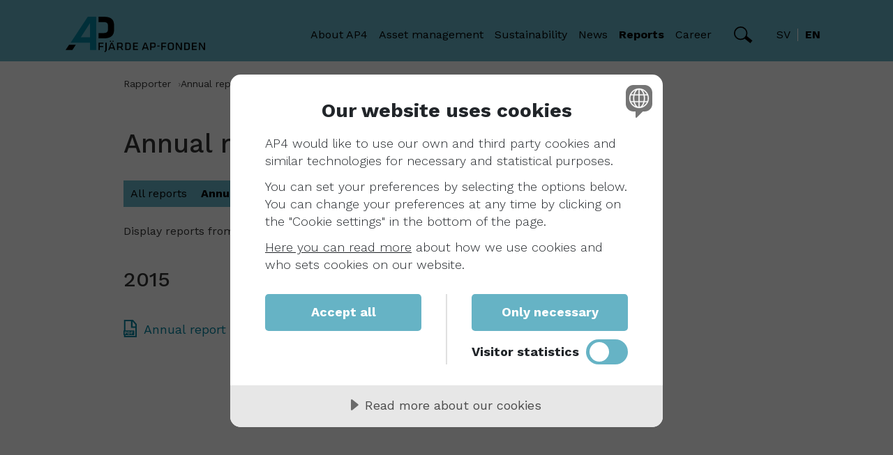

--- FILE ---
content_type: text/html; charset=utf-8
request_url: https://www.ap4.se/en/reports/annual-reports/?year=2015
body_size: 10583
content:


<!doctype html>
<html lang="en">

<head>

    <!-- Matomo -->
    <script nonce="Nmw5dMStysFNRlxMtoPkfQ==">
        var _paq = window._paq = window._paq || [];
        /* tracker methods like "setCustomDimension" should be called before "trackPageView" */
        _paq.push(['trackPageView']);
        _paq.push(['enableLinkTracking']);
        (function () {
            var u = "https://ap4.matomo.cloud/";
            _paq.push(['setTrackerUrl', u + 'matomo.php']);
            _paq.push(['setSiteId', '3']);
            var d = document, g = d.createElement('script'), s = d.getElementsByTagName('script')[0];
            g.async = true; g.src = '//cdn.matomo.cloud/ap4.matomo.cloud/matomo.js'; s.parentNode.insertBefore(g, s);
        })();
    </script>
    <!-- End Matomo Code -->
    <!-- Matomo Tag Manager -->
    <script nonce="Nmw5dMStysFNRlxMtoPkfQ==">
        var _mtm = window._mtm = window._mtm || [];
        _mtm.push({ 'mtm.startTime': (new Date().getTime()), 'event': 'mtm.Start' });
        var d = document, g = d.createElement('script'), s = d.getElementsByTagName('script')[0];
        g.async = true; g.src = 'https://cdn.matomo.cloud/ap4.matomo.cloud/container_Hh8flA7y.js'; s.parentNode.insertBefore(g, s);
    </script>
    <!-- End Matomo Tag Manager -->


    <!-- cookie banner -->
    <script src="https://cdn.cookietractor.com/cookietractor.js" data-lang="en-GB" data-id="f8c3be3d-795f-4e7d-9f80-a8fbd79bd468" nonce="Nmw5dMStysFNRlxMtoPkfQ=="></script>
   
    <meta charset="utf-8">
    <title>Annual reports - Fj&#xE4;rde AP-fonden</title>
    <meta name="description">
    <meta name="viewport" content="width=device-width, initial-scale=1, shrink-to-fit=no">

    <meta property="og:title" content="Annual reports - Fj&#xE4;rde AP-fonden">
    <meta property="og:type" content="website">
    <meta property="og:url" content="https://www.ap4.se/en/reports/annual-reports/">

                    <meta property="og:image" content="/AdaptiveImages/optimizely/463bf120-4439-48d2-9c77-20a054096b96/211018-ap4_sthlmcity_gatubild.jpg?cropleft=297&amp;cropright=5054&amp;stamp=f3387733adb7ae9953bdcc3d3139841bc766c004">
                    <meta property="og:image:width" content="400">
                    <meta property="og:image:height" content="300">
    <link rel="manifest" href="site.webmanifest">
    <link rel="apple-touch-icon" href="icon.png">

    <link rel="preconnect" href="https://fonts.googleapis.com">
    <link rel="preconnect" href="https://fonts.gstatic.com" crossorigin="">
    <link href="https://fonts.googleapis.com/css2?family=Work+Sans:wght@300;400;500;700&display=swap" rel="stylesheet">

    <link rel="stylesheet" href="/css/main.css?v=1.0.9511.18222">

    <meta name="theme-color" content="#66b4c5">

    <script nonce="Nmw5dMStysFNRlxMtoPkfQ==">
!function(T,l,y){var S=T.location,k="script",D="instrumentationKey",C="ingestionendpoint",I="disableExceptionTracking",E="ai.device.",b="toLowerCase",w="crossOrigin",N="POST",e="appInsightsSDK",t=y.name||"appInsights";(y.name||T[e])&&(T[e]=t);var n=T[t]||function(d){var g=!1,f=!1,m={initialize:!0,queue:[],sv:"5",version:2,config:d};function v(e,t){var n={},a="Browser";return n[E+"id"]=a[b](),n[E+"type"]=a,n["ai.operation.name"]=S&&S.pathname||"_unknown_",n["ai.internal.sdkVersion"]="javascript:snippet_"+(m.sv||m.version),{time:function(){var e=new Date;function t(e){var t=""+e;return 1===t.length&&(t="0"+t),t}return e.getUTCFullYear()+"-"+t(1+e.getUTCMonth())+"-"+t(e.getUTCDate())+"T"+t(e.getUTCHours())+":"+t(e.getUTCMinutes())+":"+t(e.getUTCSeconds())+"."+((e.getUTCMilliseconds()/1e3).toFixed(3)+"").slice(2,5)+"Z"}(),iKey:e,name:"Microsoft.ApplicationInsights."+e.replace(/-/g,"")+"."+t,sampleRate:100,tags:n,data:{baseData:{ver:2}}}}var h=d.url||y.src;if(h){function a(e){var t,n,a,i,r,o,s,c,u,p,l;g=!0,m.queue=[],f||(f=!0,t=h,s=function(){var e={},t=d.connectionString;if(t)for(var n=t.split(";"),a=0;a<n.length;a++){var i=n[a].split("=");2===i.length&&(e[i[0][b]()]=i[1])}if(!e[C]){var r=e.endpointsuffix,o=r?e.location:null;e[C]="https://"+(o?o+".":"")+"dc."+(r||"services.visualstudio.com")}return e}(),c=s[D]||d[D]||"",u=s[C],p=u?u+"/v2/track":d.endpointUrl,(l=[]).push((n="SDK LOAD Failure: Failed to load Application Insights SDK script (See stack for details)",a=t,i=p,(o=(r=v(c,"Exception")).data).baseType="ExceptionData",o.baseData.exceptions=[{typeName:"SDKLoadFailed",message:n.replace(/\./g,"-"),hasFullStack:!1,stack:n+"\nSnippet failed to load ["+a+"] -- Telemetry is disabled\nHelp Link: https://go.microsoft.com/fwlink/?linkid=2128109\nHost: "+(S&&S.pathname||"_unknown_")+"\nEndpoint: "+i,parsedStack:[]}],r)),l.push(function(e,t,n,a){var i=v(c,"Message"),r=i.data;r.baseType="MessageData";var o=r.baseData;return o.message='AI (Internal): 99 message:"'+("SDK LOAD Failure: Failed to load Application Insights SDK script (See stack for details) ("+n+")").replace(/\"/g,"")+'"',o.properties={endpoint:a},i}(0,0,t,p)),function(e,t){if(JSON){var n=T.fetch;if(n&&!y.useXhr)n(t,{method:N,body:JSON.stringify(e),mode:"cors"});else if(XMLHttpRequest){var a=new XMLHttpRequest;a.open(N,t),a.setRequestHeader("Content-type","application/json"),a.send(JSON.stringify(e))}}}(l,p))}function i(e,t){f||setTimeout(function(){!t&&m.core||a()},500)}var e=function(){var n=l.createElement(k);n.src=h;var e=y[w];return!e&&""!==e||"undefined"==n[w]||(n[w]=e),n.onload=i,n.onerror=a,n.onreadystatechange=function(e,t){"loaded"!==n.readyState&&"complete"!==n.readyState||i(0,t)},n}();y.ld<0?l.getElementsByTagName("head")[0].appendChild(e):setTimeout(function(){l.getElementsByTagName(k)[0].parentNode.appendChild(e)},y.ld||0)}try{m.cookie=l.cookie}catch(p){}function t(e){for(;e.length;)!function(t){m[t]=function(){var e=arguments;g||m.queue.push(function(){m[t].apply(m,e)})}}(e.pop())}var n="track",r="TrackPage",o="TrackEvent";t([n+"Event",n+"PageView",n+"Exception",n+"Trace",n+"DependencyData",n+"Metric",n+"PageViewPerformance","start"+r,"stop"+r,"start"+o,"stop"+o,"addTelemetryInitializer","setAuthenticatedUserContext","clearAuthenticatedUserContext","flush"]),m.SeverityLevel={Verbose:0,Information:1,Warning:2,Error:3,Critical:4};var s=(d.extensionConfig||{}).ApplicationInsightsAnalytics||{};if(!0!==d[I]&&!0!==s[I]){var c="onerror";t(["_"+c]);var u=T[c];T[c]=function(e,t,n,a,i){var r=u&&u(e,t,n,a,i);return!0!==r&&m["_"+c]({message:e,url:t,lineNumber:n,columnNumber:a,error:i}),r},d.autoExceptionInstrumented=!0}return m}(y.cfg);function a(){y.onInit&&y.onInit(n)}(T[t]=n).queue&&0===n.queue.length?(n.queue.push(a),n.trackPageView({})):a()}(window,document,{src: "https://js.monitor.azure.com/scripts/b/ai.2.gbl.min.js", crossOrigin: "anonymous", cfg: {instrumentationKey: '1f931057-b17d-4121-bea6-d43f08b526e6', disableCookiesUsage: false }});
</script>

</head>

<body>
    
    <div id="site-wrapper">
        
<header class="c-header">
    <div class="container">
        <nav class="navbar navbar-expand-lg">
            <div class="container-fluid">
                <button class="js-menu-toggle toggle-button collapsed" type="button" data-bs-toggle="collapse" data-bs-target="#mobile-menu" aria-controls="mobile-menu" aria-expanded="false" aria-label="Toggle navigation">
                    <span class="hamburger">
                        <span></span>
                        <span></span>
                        <span></span>
                    </span>
                </button>
                <a id="header-logo" class="c-header__logo navbar-brand" href="/en/">
                    <svg class="svg-logo" viewbox="0 0 199 51" xmlns="http://www.w3.org/2000/svg">
    <path d="M47.0162 47.7447V37.2083H54.0784V38.7058H48.7411V41.9285H53.6987V43.426H48.7411V47.7447H47.0162Z"></path>
    <path d="M58.5805 37.2083V47.5819C58.5805 48.819 58.4612 49.036 56.2264 51L55.1416 49.8498C56.8014 48.2873 56.8014 48.2438 56.8014 47.5819V37.2083H58.5805Z"></path>
    <path d="M66.8251 34.4304H68.4198V36.0364H66.8251V34.4304ZM65.8488 38.4887L64.0046 43.9902H67.8123L65.8488 38.4887ZM63.2777 34.4304H64.905V36.0364H63.2777V34.4304ZM70.8715 47.7447H69.0924L68.2028 45.39H63.4838L62.616 47.7447H60.8911L64.7965 37.2083H66.901L70.8715 47.7447Z"></path>
    <path d="M75.1674 42.7966H78.2592C79.4633 42.7966 79.7454 42.3951 79.7454 41.4402V40.0621C79.7454 39.1181 79.4633 38.7058 78.2592 38.7058H75.1674V42.7966ZM78.1073 44.2615H75.1674V47.7447H73.4426V37.2083H78.1616C80.7109 37.2083 81.416 38.2934 81.416 39.8994V41.5596C81.4901 42.0946 81.37 42.6385 81.0774 43.0924C80.7848 43.5464 80.3391 43.8803 79.8213 44.0336L82.3598 47.7447H80.4071L78.1073 44.2615Z"></path>
    <path d="M86.71 46.2472H89.0749C90.6696 46.2472 91.2445 45.6938 91.2445 44.4243V40.5287C91.2445 39.2592 90.713 38.7058 89.0749 38.7058H86.71V46.2472ZM89.1942 37.2083C92.1775 37.2083 92.926 38.5864 92.926 40.5287V44.4243C92.926 46.3666 92.1775 47.7447 89.1942 47.7447H84.9851V37.2083H89.1942Z"></path>
    <path d="M96.1588 37.2083H103.145V38.7058H97.8836V41.6681H102.765V43.1655H97.8836V46.2472H103.167V47.7338H96.1588V37.2083Z"></path>
    <path d="M113.722 38.4887L111.813 43.9902H115.62L113.722 38.4887ZM118.68 47.7447H116.955L116.076 45.39H111.357L110.489 47.7447H108.764L112.681 37.2083H114.785L118.68 47.7447Z"></path>
    <path d="M122.444 42.8183H125.319C126.512 42.8183 126.794 42.4168 126.794 41.4619V40.0621C126.794 39.1181 126.512 38.7058 125.319 38.7058H122.444V42.8183ZM125.21 37.2083C127.76 37.2083 128.465 38.2934 128.465 39.8994V41.6247C128.465 43.2849 127.716 44.3158 125.21 44.3158H122.444V47.7447H120.719V37.2083H125.21Z"></path>
    <path d="M134.019 41.4077H130.732V42.8074H134.019V41.4077Z"></path>
    <path d="M136.471 47.7447V37.2083H143.533V38.7058H138.196V41.9285H143.153V43.426H138.196V47.7447H136.471Z"></path>
    <path d="M150.118 38.5213C148.23 38.5213 147.525 39.1723 147.525 40.4311V44.4894C147.525 45.7481 148.23 46.3883 150.118 46.3883C152.005 46.3883 152.711 45.7481 152.711 44.4894V40.4311C152.711 39.1723 151.973 38.5213 150.118 38.5213ZM154.457 44.5762C154.457 46.3775 153.372 47.94 150.118 47.94C146.863 47.94 145.779 46.3775 145.779 44.5762V40.366C145.779 38.5647 146.863 37.0021 150.118 37.0021C153.372 37.0021 154.457 38.5647 154.457 40.366V44.5762Z"></path>
    <path d="M158.775 39.2917V47.7338H157.137V37.2083H159.295L164.242 45.6504V37.2083H165.88V47.7338H163.711L158.775 39.2917Z"></path>
    <path d="M170.946 46.2472H173.322C174.917 46.2472 175.492 45.6938 175.492 44.4243V40.5287C175.492 39.2592 174.96 38.7058 173.322 38.7058H170.946V46.2472ZM173.442 37.2083C176.414 37.2083 177.162 38.5864 177.162 40.5287V44.4243C177.162 46.3666 176.414 47.7447 173.442 47.7447H169.232V37.2083H173.442Z"></path>
    <path d="M180.113 37.2083H187.099V38.7058H181.827V41.6681H186.709V43.1655H181.827V46.2472H187.11V47.7338H180.113V37.2083Z"></path>
    <path d="M197.362 37.2083V45.6504L192.415 37.2083H190.256V47.7447H191.894V39.2917L196.83 47.7447H199V37.2083H197.362Z"></path>
    <path d="M34.8662 8.94128V29.5583H21.6964L34.8662 8.94128ZM31.7094 0L7.25745 37.2517H34.8662V47.7447H43.6533V0H31.7094Z" class="svg-logo__four"></path>
    <path d="M4.91425 40.3226L0 47.7447H9.72002L14.5149 40.3226H4.91425Z"></path>
    <path d="M54.5666 0H47.0271V7.68255H54.0893C58.8625 7.68255 60.4464 9.34277 60.4464 13.1081V17.8174C60.4464 21.6262 58.9927 23.4166 54.0893 23.4166H47.0271V31.0991H54.1544C64.8724 31.0991 69.1683 26.7587 69.1683 18.7181V12.4245C69.1683 4.34043 65.2196 0 54.5666 0Z"></path>
</svg>
                </a>

                
<div class="collapse navbar-collapse c-header__menu" id="navbarSupportedContent">
    <ul class="navbar-nav ms-auto mb-2 mb-lg-0">

                <li class="nav-item dropdown">
                    <a class="nav-link dropdown-toggle " href="#" id="navbarDropdown-1" role="button" data-bs-toggle="dropdown" aria-expanded="false">
                        About AP4
                    </a>
                    <ul class="dropdown-menu" aria-labelledby="navbarDropdown-1">
                        <li><a class="dropdown-item " href="/en/about-ap4/">About AP4</a></li>
                            <li><a class="dropdown-item " href="/en/about-ap4/our-mission/">Our mission</a></li>
                            <li><a class="dropdown-item " href="/en/about-ap4/our-history/">Our history</a></li>
                            <li><a class="dropdown-item " href="/en/about-ap4/the-pension-system/">The pension system</a></li>
                            <li><a class="dropdown-item " href="/en/about-ap4/vara-intressenter/">Our stakeholders</a></li>
                            <li><a class="dropdown-item " href="/en/about-ap4/board-of-directors/">Board of Directors</a></li>
                            <li><a class="dropdown-item " href="/en/about-ap4/executive-management-committee/">Executive management</a></li>
                            <li><a class="dropdown-item " href="/en/about-ap4/remuneration/">Remuneration</a></li>
                    </ul>
                </li>
                <li class="nav-item dropdown">
                    <a class="nav-link dropdown-toggle " href="#" id="navbarDropdown-2" role="button" data-bs-toggle="dropdown" aria-expanded="false">
                        Asset management
                    </a>
                    <ul class="dropdown-menu" aria-labelledby="navbarDropdown-2">
                        <li><a class="dropdown-item " href="/en/asset-management/">Asset management</a></li>
                            <li><a class="dropdown-item " href="/en/asset-management/asset-management-structure/">Asset management structure</a></li>
                            <li><a class="dropdown-item " href="/en/asset-management/investment-philosophy/">Investment philosophy</a></li>
                            <li><a class="dropdown-item " href="/en/asset-management/return-targets/">Return targets</a></li>
                            <li><a class="dropdown-item " href="/en/asset-management/asset-management-cost/">Asset management cost</a></li>
                            <li><a class="dropdown-item " href="/en/asset-management/portfolio-and-risk/">Portfolio and risk</a></li>
                    </ul>
                </li>
                <li class="nav-item dropdown">
                    <a class="nav-link dropdown-toggle " href="#" id="navbarDropdown-3" role="button" data-bs-toggle="dropdown" aria-expanded="false">
                        Sustainability
                    </a>
                    <ul class="dropdown-menu" aria-labelledby="navbarDropdown-3">
                        <li><a class="dropdown-item " href="/en/sustainability/">Sustainability</a></li>
                            <li><a class="dropdown-item " href="/en/sustainability/common-values/">Common values</a></li>
                            <li><a class="dropdown-item " href="/en/sustainability/sustainability-work-over-time/">Sustainability work over time</a></li>
                            <li><a class="dropdown-item " href="/en/sustainability/climate--environment/">Climate &amp; Environment</a></li>
                            <li><a class="dropdown-item " href="/en/sustainability/corporate-governance/">Corporate governance</a></li>
                            <li><a class="dropdown-item " href="/en/sustainability/council-on-ethics-of-the-ap-funds/">Council on Ethics of the AP-Funds</a></li>
                            <li><a class="dropdown-item " href="/en/sustainability/excluded-companies/">AP4 does not invest in</a></li>
                            <li><a class="dropdown-item " href="/en/sustainability/eu-sustainable-finance-disclosure-regulation-sfdr/">EU Sustainable Finance Disclosure Regulation (SFDR)</a></li>
                    </ul>
                </li>
                <li class="nav-item dropdown">
                    <a class="nav-link dropdown-toggle " href="#" id="navbarDropdown-4" role="button" data-bs-toggle="dropdown" aria-expanded="false">
                        News
                    </a>
                    <ul class="dropdown-menu" aria-labelledby="navbarDropdown-4">
                        <li><a class="dropdown-item " href="/en/news/">News</a></li>
                            <li><a class="dropdown-item " href="/en/news/press-releases-and-news/">Press releases and news</a></li>
                            <li><a class="dropdown-item " href="/en/news/image-bank/">Image bank</a></li>
                            <li><a class="dropdown-item " href="/en/news/procurements/">Procurements</a></li>
                            <li><a class="dropdown-item " href="/en/news/integrity-policy/">Integrity policy</a></li>
                    </ul>
                </li>
                <li class="nav-item dropdown">
                    <a class="nav-link dropdown-toggle active" href="#" id="navbarDropdown-5" role="button" data-bs-toggle="dropdown" aria-expanded="false">
                        Reports
                    </a>
                    <ul class="dropdown-menu" aria-labelledby="navbarDropdown-5">
                        <li><a class="dropdown-item " href="/en/reports/">Reports</a></li>
                            <li><a class="dropdown-item active" href="/en/reports/annual-reports/">Annual reports</a></li>
                            <li><a class="dropdown-item " href="/en/reports/interim-reports/">Interim reports</a></li>
                            <li><a class="dropdown-item " href="/en/reports/holdings/">Holdings</a></li>
                            <li><a class="dropdown-item " href="/en/reports/all-reports/">All reports</a></li>
                            <li><a class="dropdown-item " href="/en/archive/reports-archive/">Archive</a></li>
                    </ul>
                </li>
                <li class="nav-item dropdown">
                    <a class="nav-link dropdown-toggle " href="#" id="navbarDropdown-6" role="button" data-bs-toggle="dropdown" aria-expanded="false">
                        Career
                    </a>
                    <ul class="dropdown-menu" aria-labelledby="navbarDropdown-6">
                        <li><a class="dropdown-item " href="/en/career/">Career</a></li>
                            <li><a class="dropdown-item " href="/en/career/work-at-ap4/">Work at AP4</a></li>
                            <li><a class="dropdown-item " href="/en/career/meet-our-co-workers/">Meet our co-workers</a></li>
                            <li><a class="dropdown-item " href="/en/career/student/">Student</a></li>
                            <li><a class="dropdown-item " href="/en/career/available-positions/">Available positions</a></li>
                    </ul>
                </li>
    </ul>

        <a class="js-search-toggle c-header__search-toggle ms-4" href="#" role="button" data-bs-toggle="collapse" data-bs-target="#searchbox" aria-controls="searchbox" aria-expanded="false">
            <svg class="svg-search-icon" xmlns="http://www.w3.org/2000/svg" width="27" height="24" viewbox="0 0 27 24" fill="none">
    <circle class="svg-search-icon__circle" cx="9.69882" cy="9.69882" r="8.84168" stroke-width="1.71429"></circle>
    <rect class="svg-search-icon__rectangle" x="17.9369" y="14.874" width="8.84749" height="2.39185" transform="rotate(39.189 17.9369 14.874)" stroke-width="2.39185"></rect>
</svg>
        </a>

    <div class="c-language-selector ms-4">
        <ul>
                    <li class="c-language-selector__item">
                        <a href="/rapporter/arsredovisningar/" hreflang="sv">
                            sv
                        </a>
                    </li>
                    <li class="c-language-selector__item active">
                        en
                    </li>
        </ul>
    </div>
</div>
            </div>
        </nav>
    </div>
        <div class="js-popup c-header__search-pop-down">
            <div id="searchbox" class="c-header__search-pop-down__wrapper">
                <div class="c-search">
                    <form action="/en/search/">
                        <svg class="svg-search-icon" xmlns="http://www.w3.org/2000/svg" width="27" height="24" viewbox="0 0 27 24" fill="none">
    <circle class="svg-search-icon__circle" cx="9.69882" cy="9.69882" r="8.84168" stroke-width="1.71429"></circle>
    <rect class="svg-search-icon__rectangle" x="17.9369" y="14.874" width="8.84749" height="2.39185" transform="rotate(39.189 17.9369 14.874)" stroke-width="2.39185"></rect>
</svg>
                        <input id="search-input" name="q" placeholder="Search here">
                        <button type="submit">Search</button>
                    </form>
                </div>
            </div>
        </div>

    
<div id="mobile-menu" class="js-popup mobile-menu">
        <div class="mobile-menu__container">
            <div class="c-search">
                <form action="/en/search/">
                    <svg class="svg-search-icon" xmlns="http://www.w3.org/2000/svg" width="27" height="24" viewbox="0 0 27 24" fill="none">
    <circle class="svg-search-icon__circle" cx="9.69882" cy="9.69882" r="8.84168" stroke-width="1.71429"></circle>
    <rect class="svg-search-icon__rectangle" x="17.9369" y="14.874" width="8.84749" height="2.39185" transform="rotate(39.189 17.9369 14.874)" stroke-width="2.39185"></rect>
</svg>
                    <input name="q" placeholder="Search here">
                    <button type="submit">Search</button>
                </form>
            </div>
        </div>

    <div class="mobile-menu__menu-area">
        <div class="mobile-menu__container">
            <nav class="mobile-menu__main-menu">
                <ul>

                            <li>
                                <a class="mobile-menu__parent-link" href="#" id="mobilemenu-1" role="button" data-bs-toggle="collapse" data-bs-target="#mobilemenu-1-submenu" aria-controls="mobilemenu-1-submenu" aria-expanded="false">
                                    About AP4
                                </a>

                                <div id="mobilemenu-1-submenu" class="mobile-menu__submenu">
                                    <div class="mobile-menu__container">
                                        <button class="mobile-menu__back" data-bs-toggle="collapse" data-bs-target="#mobilemenu-1-submenu" aria-controls="mobilemenu-1-submenu">
                                            Menu
                                        </button>
                                        <ul aria-labelledby="mobilemenu-1">
                                            <li>
                                                <a href="/en/about-ap4/">About AP4</a>
                                                <ul>
                                                        <li>
                                                            <a href="/en/about-ap4/our-mission/">Our mission</a>
                                                        </li>
                                                        <li>
                                                            <a href="/en/about-ap4/our-history/">Our history</a>
                                                        </li>
                                                        <li>
                                                            <a href="/en/about-ap4/the-pension-system/">The pension system</a>
                                                        </li>
                                                        <li>
                                                            <a href="/en/about-ap4/vara-intressenter/">Our stakeholders</a>
                                                        </li>
                                                        <li>
                                                            <a href="/en/about-ap4/board-of-directors/">Board of Directors</a>
                                                        </li>
                                                        <li>
                                                            <a href="/en/about-ap4/executive-management-committee/">Executive management</a>
                                                        </li>
                                                        <li>
                                                            <a href="/en/about-ap4/remuneration/">Remuneration</a>
                                                        </li>
                                                </ul>
                                            </li>
                                        </ul>
                                    </div>
                                </div>
                            </li>
                            <li>
                                <a class="mobile-menu__parent-link" href="#" id="mobilemenu-2" role="button" data-bs-toggle="collapse" data-bs-target="#mobilemenu-2-submenu" aria-controls="mobilemenu-2-submenu" aria-expanded="false">
                                    Asset management
                                </a>

                                <div id="mobilemenu-2-submenu" class="mobile-menu__submenu">
                                    <div class="mobile-menu__container">
                                        <button class="mobile-menu__back" data-bs-toggle="collapse" data-bs-target="#mobilemenu-2-submenu" aria-controls="mobilemenu-2-submenu">
                                            Menu
                                        </button>
                                        <ul aria-labelledby="mobilemenu-2">
                                            <li>
                                                <a href="/en/asset-management/">Asset management</a>
                                                <ul>
                                                        <li>
                                                            <a href="/en/asset-management/asset-management-structure/">Asset management structure</a>
                                                        </li>
                                                        <li>
                                                            <a href="/en/asset-management/investment-philosophy/">Investment philosophy</a>
                                                        </li>
                                                        <li>
                                                            <a href="/en/asset-management/return-targets/">Return targets</a>
                                                        </li>
                                                        <li>
                                                            <a href="/en/asset-management/asset-management-cost/">Asset management cost</a>
                                                        </li>
                                                        <li>
                                                            <a href="/en/asset-management/portfolio-and-risk/">Portfolio and risk</a>
                                                        </li>
                                                </ul>
                                            </li>
                                        </ul>
                                    </div>
                                </div>
                            </li>
                            <li>
                                <a class="mobile-menu__parent-link" href="#" id="mobilemenu-3" role="button" data-bs-toggle="collapse" data-bs-target="#mobilemenu-3-submenu" aria-controls="mobilemenu-3-submenu" aria-expanded="false">
                                    Sustainability
                                </a>

                                <div id="mobilemenu-3-submenu" class="mobile-menu__submenu">
                                    <div class="mobile-menu__container">
                                        <button class="mobile-menu__back" data-bs-toggle="collapse" data-bs-target="#mobilemenu-3-submenu" aria-controls="mobilemenu-3-submenu">
                                            Menu
                                        </button>
                                        <ul aria-labelledby="mobilemenu-3">
                                            <li>
                                                <a href="/en/sustainability/">Sustainability</a>
                                                <ul>
                                                        <li>
                                                            <a href="/en/sustainability/common-values/">Common values</a>
                                                        </li>
                                                        <li>
                                                            <a href="/en/sustainability/sustainability-work-over-time/">Sustainability work over time</a>
                                                        </li>
                                                        <li>
                                                            <a href="/en/sustainability/climate--environment/">Climate &amp; Environment</a>
                                                        </li>
                                                            <ul class="mobile-menu__sublinks">
                                                                    <li>
                                                                        <a href="/en/sustainability/climate--environment/biodiversity/">Biodiversity</a>
                                                                    </li>
                                                            </ul>
                                                        <li>
                                                            <a href="/en/sustainability/corporate-governance/">Corporate governance</a>
                                                        </li>
                                                        <li>
                                                            <a href="/en/sustainability/council-on-ethics-of-the-ap-funds/">Council on Ethics of the AP-Funds</a>
                                                        </li>
                                                        <li>
                                                            <a href="/en/sustainability/excluded-companies/">AP4 does not invest in</a>
                                                        </li>
                                                        <li>
                                                            <a href="/en/sustainability/eu-sustainable-finance-disclosure-regulation-sfdr/">EU Sustainable Finance Disclosure Regulation (SFDR)</a>
                                                        </li>
                                                </ul>
                                            </li>
                                        </ul>
                                    </div>
                                </div>
                            </li>
                            <li>
                                <a class="mobile-menu__parent-link" href="#" id="mobilemenu-4" role="button" data-bs-toggle="collapse" data-bs-target="#mobilemenu-4-submenu" aria-controls="mobilemenu-4-submenu" aria-expanded="false">
                                    News
                                </a>

                                <div id="mobilemenu-4-submenu" class="mobile-menu__submenu">
                                    <div class="mobile-menu__container">
                                        <button class="mobile-menu__back" data-bs-toggle="collapse" data-bs-target="#mobilemenu-4-submenu" aria-controls="mobilemenu-4-submenu">
                                            Menu
                                        </button>
                                        <ul aria-labelledby="mobilemenu-4">
                                            <li>
                                                <a href="/en/news/">News</a>
                                                <ul>
                                                        <li>
                                                            <a href="/en/news/press-releases-and-news/">Press releases and news</a>
                                                        </li>
                                                            <ul class="mobile-menu__sublinks">
                                                                    <li>
                                                                        <a href="/en/news/press-releases-and-news/news/">News</a>
                                                                    </li>
                                                                    <li>
                                                                        <a href="/en/news/press-releases-and-news/press-releases/">Press releases</a>
                                                                    </li>
                                                            </ul>
                                                        <li>
                                                            <a href="/en/news/image-bank/">Image bank</a>
                                                        </li>
                                                        <li>
                                                            <a href="/en/news/procurements/">Procurements</a>
                                                        </li>
                                                        <li>
                                                            <a href="/en/news/integrity-policy/">Integrity policy</a>
                                                        </li>
                                                </ul>
                                            </li>
                                        </ul>
                                    </div>
                                </div>
                            </li>
                            <li>
                                <a class="mobile-menu__parent-link active" href="#" id="mobilemenu-5" role="button" data-bs-toggle="collapse" data-bs-target="#mobilemenu-5-submenu" aria-controls="mobilemenu-5-submenu" aria-expanded="false">
                                    Reports
                                </a>

                                <div id="mobilemenu-5-submenu" class="mobile-menu__submenu">
                                    <div class="mobile-menu__container">
                                        <button class="mobile-menu__back" data-bs-toggle="collapse" data-bs-target="#mobilemenu-5-submenu" aria-controls="mobilemenu-5-submenu">
                                            Menu
                                        </button>
                                        <ul aria-labelledby="mobilemenu-5">
                                            <li>
                                                <a href="/en/reports/">Reports</a>
                                                <ul>
                                                        <li>
                                                            <a class="active" href="/en/reports/annual-reports/">Annual reports</a>
                                                        </li>
                                                        <li>
                                                            <a href="/en/reports/interim-reports/">Interim reports</a>
                                                        </li>
                                                        <li>
                                                            <a href="/en/reports/holdings/">Holdings</a>
                                                        </li>
                                                        <li>
                                                            <a href="/en/reports/all-reports/">All reports</a>
                                                        </li>
                                                        <li>
                                                            <a href="/en/archive/reports-archive/">Archive</a>
                                                        </li>
                                                </ul>
                                            </li>
                                        </ul>
                                    </div>
                                </div>
                            </li>
                            <li>
                                <a class="mobile-menu__parent-link" href="#" id="mobilemenu-6" role="button" data-bs-toggle="collapse" data-bs-target="#mobilemenu-6-submenu" aria-controls="mobilemenu-6-submenu" aria-expanded="false">
                                    Career
                                </a>

                                <div id="mobilemenu-6-submenu" class="mobile-menu__submenu">
                                    <div class="mobile-menu__container">
                                        <button class="mobile-menu__back" data-bs-toggle="collapse" data-bs-target="#mobilemenu-6-submenu" aria-controls="mobilemenu-6-submenu">
                                            Menu
                                        </button>
                                        <ul aria-labelledby="mobilemenu-6">
                                            <li>
                                                <a href="/en/career/">Career</a>
                                                <ul>
                                                        <li>
                                                            <a href="/en/career/work-at-ap4/">Work at AP4</a>
                                                        </li>
                                                        <li>
                                                            <a href="/en/career/meet-our-co-workers/">Meet our co-workers</a>
                                                        </li>
                                                        <li>
                                                            <a href="/en/career/student/">Student</a>
                                                        </li>
                                                        <li>
                                                            <a href="/en/career/available-positions/">Available positions</a>
                                                        </li>
                                                </ul>
                                            </li>
                                        </ul>
                                    </div>
                                </div>
                            </li>
                </ul>
            </nav>
            <div class="mobile-menu__lang">
                <div class="c-language-selector c-language-selector--snug">
                    <ul>
                                <li class="c-language-selector__item">
                                    <a href="/rapporter/arsredovisningar/" hreflang="sv">
                                        sv
                                    </a>
                                </li>
                                <li class="c-language-selector__item active">
                                    en
                                </li>
                    </ul>
                </div>
            </div>
        </div>
    </div>
</div>
</header>

        <main>
            
<div id="report-listing-page" class="l-page">
    
    <div class="container">
        <div class="row">
            <div class="col-xs-12 col-md-11 offset-md-1">
                <nav class="l-page__breadcrumbs c-breadcrumbs" aria-label="Breadcrumbs">
                    <span class="c-breadcrumbs__back" aria-hidden="true"></span>
                    <ul>
                                <li class="c-breadcrumbs__parent">
                                    <a href="/en/reports/">Rapporter</a>
                                    <span class="c-breadcrumbs__separator" aria-hidden="true"></span>
                                </li>
                        <li class="c-breadcrumbs__current">
                            <span title="Annual reports">Annual reports</span>
                        </li>
                    </ul>
                </nav>
            </div>
        </div>
    </div>

    <div class="container">
        <div class="row">
            <div class="col-xs-12 col-md-11 offset-md-1 col-lg-9 col-xl-8 col-xxl-7">

                <h1>
                    Annual reports
                </h1>

                <div class="filters">
                    <ul class="c-filter-list">
                            <li>
                                <a class="c-filter-link" href="/en/reports/all-reports/">All reports</a>
                            </li>
                            <li>
                                <a class="c-filter-link active" href="/en/reports/annual-reports/">Annual reports</a>
                            </li>
                            <li>
                                <a class="c-filter-link" href="/en/reports/interim-reports/">Interim reports</a>
                            </li>
                            <li>
                                <a class="c-filter-link" href="/en/reports/holdings/">Holdings</a>
                            </li>
                            <li>
                                <a class="c-filter-link" href="/en/archive/reports-archive/">Archive</a>
                            </li>
                    </ul>
                        <div>
                            <label for="year-filter">Display reports from year:</label>
                            <div class="c-filter-dropdown">
                                <button id="year-filter" class="js-dropdown-toggle c-filter-dropdown__btn" data-bs-toggle="collapse" data-bs-target="#year-filter-dropdown" aria-controls="year-filter-dropdown" aria-expanded="false">
                                    <span class="c-filter-dropdown__current">2015</span>
                                </button>
                                <ul id="year-filter-dropdown" class="c-filter-dropdown__dropdown">
                                    <li><a href="/en/reports/annual-reports/">All</a></li>
                                        <li><a href="/en/reports/annual-reports/?year=2024">2024</a></li>
                                        <li><a href="/en/reports/annual-reports/?year=2023">2023</a></li>
                                        <li><a href="/en/reports/annual-reports/?year=2022">2022</a></li>
                                        <li><a href="/en/reports/annual-reports/?year=2021">2021</a></li>
                                        <li><a href="/en/reports/annual-reports/?year=2020">2020</a></li>
                                        <li><a href="/en/reports/annual-reports/?year=2019">2019</a></li>
                                        <li><a href="/en/reports/annual-reports/?year=2018">2018</a></li>
                                        <li><a href="/en/reports/annual-reports/?year=2017">2017</a></li>
                                        <li><a href="/en/reports/annual-reports/?year=2016">2016</a></li>
                                        <li><a href="/en/reports/annual-reports/?year=2015">2015</a></li>
                                </ul>
                            </div>
                        </div>
                </div>

                    <ul class="report-group-list">
                            <li>
                            <h2 id="year-group-2015">2015</h2>
                            <ul class="report-list" aria-labelled-by="year-group-2015">
                                    <li class="report">
                                        <a href="/globalassets/rapporter-och-innehav/2015/annual-report-2015.pdf" target="_blank">Annual report 2015</a>
                                            <time datetime="2015-12-31">
                                                2015-12-31
                                            </time>
                                    </li>
                            </ul>
                        </li>
                    </ul>
            </div>
        </div>
    </div>

</div>

<script nonce="Nmw5dMStysFNRlxMtoPkfQ==">
    function closeOpenDropdown() {
        document.querySelectorAll(".js-dropdown-toggle[aria-expanded=true]").forEach(function (openDropdownToggler) {
            openDropdownToggler.click();
        });

    }
    
    document.body.addEventListener("click", closeOpenDropdown);

    document.querySelector("#year-filter-dropdown li:last-child a")?.addEventListener("blur", closeOpenDropdown);
</script>
        </main>

        <footer class="c-footer">
            <div class="container">
                <div class="row c-footer__row">
                    <div class="col-md-4 col-lg-6 c-footer__logo">
                        <svg class="svg-logo" viewbox="0 0 199 51" xmlns="http://www.w3.org/2000/svg">
    <path d="M47.0162 47.7447V37.2083H54.0784V38.7058H48.7411V41.9285H53.6987V43.426H48.7411V47.7447H47.0162Z"></path>
    <path d="M58.5805 37.2083V47.5819C58.5805 48.819 58.4612 49.036 56.2264 51L55.1416 49.8498C56.8014 48.2873 56.8014 48.2438 56.8014 47.5819V37.2083H58.5805Z"></path>
    <path d="M66.8251 34.4304H68.4198V36.0364H66.8251V34.4304ZM65.8488 38.4887L64.0046 43.9902H67.8123L65.8488 38.4887ZM63.2777 34.4304H64.905V36.0364H63.2777V34.4304ZM70.8715 47.7447H69.0924L68.2028 45.39H63.4838L62.616 47.7447H60.8911L64.7965 37.2083H66.901L70.8715 47.7447Z"></path>
    <path d="M75.1674 42.7966H78.2592C79.4633 42.7966 79.7454 42.3951 79.7454 41.4402V40.0621C79.7454 39.1181 79.4633 38.7058 78.2592 38.7058H75.1674V42.7966ZM78.1073 44.2615H75.1674V47.7447H73.4426V37.2083H78.1616C80.7109 37.2083 81.416 38.2934 81.416 39.8994V41.5596C81.4901 42.0946 81.37 42.6385 81.0774 43.0924C80.7848 43.5464 80.3391 43.8803 79.8213 44.0336L82.3598 47.7447H80.4071L78.1073 44.2615Z"></path>
    <path d="M86.71 46.2472H89.0749C90.6696 46.2472 91.2445 45.6938 91.2445 44.4243V40.5287C91.2445 39.2592 90.713 38.7058 89.0749 38.7058H86.71V46.2472ZM89.1942 37.2083C92.1775 37.2083 92.926 38.5864 92.926 40.5287V44.4243C92.926 46.3666 92.1775 47.7447 89.1942 47.7447H84.9851V37.2083H89.1942Z"></path>
    <path d="M96.1588 37.2083H103.145V38.7058H97.8836V41.6681H102.765V43.1655H97.8836V46.2472H103.167V47.7338H96.1588V37.2083Z"></path>
    <path d="M113.722 38.4887L111.813 43.9902H115.62L113.722 38.4887ZM118.68 47.7447H116.955L116.076 45.39H111.357L110.489 47.7447H108.764L112.681 37.2083H114.785L118.68 47.7447Z"></path>
    <path d="M122.444 42.8183H125.319C126.512 42.8183 126.794 42.4168 126.794 41.4619V40.0621C126.794 39.1181 126.512 38.7058 125.319 38.7058H122.444V42.8183ZM125.21 37.2083C127.76 37.2083 128.465 38.2934 128.465 39.8994V41.6247C128.465 43.2849 127.716 44.3158 125.21 44.3158H122.444V47.7447H120.719V37.2083H125.21Z"></path>
    <path d="M134.019 41.4077H130.732V42.8074H134.019V41.4077Z"></path>
    <path d="M136.471 47.7447V37.2083H143.533V38.7058H138.196V41.9285H143.153V43.426H138.196V47.7447H136.471Z"></path>
    <path d="M150.118 38.5213C148.23 38.5213 147.525 39.1723 147.525 40.4311V44.4894C147.525 45.7481 148.23 46.3883 150.118 46.3883C152.005 46.3883 152.711 45.7481 152.711 44.4894V40.4311C152.711 39.1723 151.973 38.5213 150.118 38.5213ZM154.457 44.5762C154.457 46.3775 153.372 47.94 150.118 47.94C146.863 47.94 145.779 46.3775 145.779 44.5762V40.366C145.779 38.5647 146.863 37.0021 150.118 37.0021C153.372 37.0021 154.457 38.5647 154.457 40.366V44.5762Z"></path>
    <path d="M158.775 39.2917V47.7338H157.137V37.2083H159.295L164.242 45.6504V37.2083H165.88V47.7338H163.711L158.775 39.2917Z"></path>
    <path d="M170.946 46.2472H173.322C174.917 46.2472 175.492 45.6938 175.492 44.4243V40.5287C175.492 39.2592 174.96 38.7058 173.322 38.7058H170.946V46.2472ZM173.442 37.2083C176.414 37.2083 177.162 38.5864 177.162 40.5287V44.4243C177.162 46.3666 176.414 47.7447 173.442 47.7447H169.232V37.2083H173.442Z"></path>
    <path d="M180.113 37.2083H187.099V38.7058H181.827V41.6681H186.709V43.1655H181.827V46.2472H187.11V47.7338H180.113V37.2083Z"></path>
    <path d="M197.362 37.2083V45.6504L192.415 37.2083H190.256V47.7447H191.894V39.2917L196.83 47.7447H199V37.2083H197.362Z"></path>
    <path d="M34.8662 8.94128V29.5583H21.6964L34.8662 8.94128ZM31.7094 0L7.25745 37.2517H34.8662V47.7447H43.6533V0H31.7094Z" class="svg-logo__four"></path>
    <path d="M4.91425 40.3226L0 47.7447H9.72002L14.5149 40.3226H4.91425Z"></path>
    <path d="M54.5666 0H47.0271V7.68255H54.0893C58.8625 7.68255 60.4464 9.34277 60.4464 13.1081V17.8174C60.4464 21.6262 58.9927 23.4166 54.0893 23.4166H47.0271V31.0991H54.1544C64.8724 31.0991 69.1683 26.7587 69.1683 18.7181V12.4245C69.1683 4.34043 65.2196 0 54.5666 0Z"></path>
</svg>
                    </div>
                    <div class="col-sm-6 col-md-4 col-lg-3 c-footer__contact" itemscope="" itemtype="https://schema.org/Organization">
                        <h2>Contact</h2>
                            <div class="c-footer__contact__orgname" itemprop="legalName">Fj&#xE4;rde AP-fonden</div>
                        <div class="c-footer__contact__address" itemprop="address" itemscope="" itemtype="https://schema.org/PostalAddress">
                            <div itemprop="streetAddress">Jakobsbergsgatan 16</div>
                            <div itemprop="postOfficeBoxNumber">Box 3069</div>
                            <div>
                                <span itemprop="postalCode">103 61</span> <span itemprop="addressLocality">Stockholm</span>
                            </div>
                                <div itemprop="addressCountry" class="d-block">Sweden</div>
                        </div>
                        <div>
                            Phone:
                            <span itemprop="telephone"><a href="tel:08-787 75 00">08-787 75 00</a></span>
                        </div>
                        <div>
                            E-mail:
                            <span itemprop="email"><a href="mailto:info@ap4.se">info@ap4.se</a></span>
                        </div>
                    </div>
                    <div class="col-sm-6 col-md-4 col-lg-3 c-footer__links">

<ul>
        <li>
            <a href="/en/news/" title="Contact us">Contact us</a>
        </li>
        <li>
            <a href="https://www.linkedin.com/company/fj-rde-ap-fonden/mycompany/?viewAsMember=true" target="_blank" title="Follow us on LinkedIn">Follow us on LinkedIn</a>
        </li>
        <li>
            <a href="/en/news/integrity-policy/" target="_blank" title="Integrity policy">Integrity policy</a>
        </li>
</ul>
                            <a id="cookieBannerLink">Your cookie preferences</a>
                    </div>
                </div>
            </div>
        </footer>
    </div>

    <script src="https://code.jquery.com/jquery-3.6.0.slim.min.js" integrity="sha256-u7e5khyithlIdTpu22PHhENmPcRdFiHRjhAuHcs05RI=" crossorigin="anonymous" nonce="Nmw5dMStysFNRlxMtoPkfQ=="></script>
    <script src="https://cdn.jsdelivr.net/npm/bootstrap@5.0.2/dist/js/bootstrap.bundle.min.js" integrity="sha384-MrcW6ZMFYlzcLA8Nl+NtUVF0sA7MsXsP1UyJoMp4YLEuNSfAP+JcXn/tWtIaxVXM" crossorigin="anonymous" nonce="Nmw5dMStysFNRlxMtoPkfQ=="></script>

</body>

<script src="/js/_ImageBank.js" nonce="Nmw5dMStysFNRlxMtoPkfQ=="></script>

<script nonce="Nmw5dMStysFNRlxMtoPkfQ==">
    document.querySelector(".js-search-toggle")?.addEventListener("click", function setFocusInSearchField(e) {
        if (e.currentTarget.getAttribute('aria-expanded') == "true") {
            setTimeout(function () {
                var input = document.getElementById("search-input");
                input.focus();
            }, 50);
        }
    });

    document.body.addEventListener("click", function closeOpenPopups() {
        document.querySelectorAll(".js-search-toggle[aria-expanded=true],.js-menu-toggle[aria-expanded=true]").forEach(function (openMenuToggler) {
            openMenuToggler.click();
        });
    }, false);

    document.querySelectorAll(".js-popup").forEach(function (popupArea) {
        popupArea.addEventListener("click", function preventClickBubbling(e) {
            e.stopPropagation();
        });
    });
</script>

<script nonce="Nmw5dMStysFNRlxMtoPkfQ==">
    document.getElementById("cookieBannerLink").addEventListener("click", function () {
        cookieTractor.openConsentSettings();
    })
</script>


</html>


--- FILE ---
content_type: image/svg+xml
request_url: https://www.ap4.se/gfx/pdf-icon.svg
body_size: 204
content:
<svg width="56" height="72" viewBox="0 0 56 72" fill="none" xmlns="http://www.w3.org/2000/svg">
	<path d="M53 30.2105V18.6316L39 3H35M53 30.2105H35V3M53 30.2105V69H5V3H35" stroke-width="6" stroke="#02829E"/>
	<rect y="44" width="46" height="19" rx="2" fill="#02829E" />
	<path d="M10.768 48.12C11.74 48.12 12.568 48.276 13.252 48.588C13.936 48.9 14.458 49.35 14.818 49.938C15.178 50.526 15.358 51.24 15.358 52.08C15.358 52.92 15.178 53.634 14.818 54.222C14.458 54.81 13.936 55.26 13.252 55.572C12.568 55.884 11.74 56.04 10.768 56.04H8.41V60H5.314V48.12H10.768ZM10.282 53.718C10.93 53.718 11.416 53.586 11.74 53.322C12.076 53.046 12.244 52.632 12.244 52.08C12.244 51.528 12.076 51.12 11.74 50.856C11.416 50.58 10.93 50.442 10.282 50.442H8.41V53.718H10.282ZM22.9174 48.12C24.7774 48.12 26.1994 48.636 27.1834 49.668C28.1794 50.7 28.6774 52.164 28.6774 54.06C28.6774 55.956 28.1794 57.42 27.1834 58.452C26.1994 59.484 24.7774 60 22.9174 60H17.8774V48.12H22.9174ZM22.6114 57.66C23.6194 57.66 24.3514 57.36 24.8074 56.76C25.2754 56.148 25.5094 55.248 25.5094 54.06C25.5094 52.872 25.2754 51.978 24.8074 51.378C24.3514 50.766 23.6194 50.46 22.6114 50.46H20.9734V57.66H22.6114ZM40.5714 50.514H34.4334V53.034H39.3294V55.428H34.4334V60H31.3374V48.12H40.5714V50.514Z" fill="white" />
</svg>
